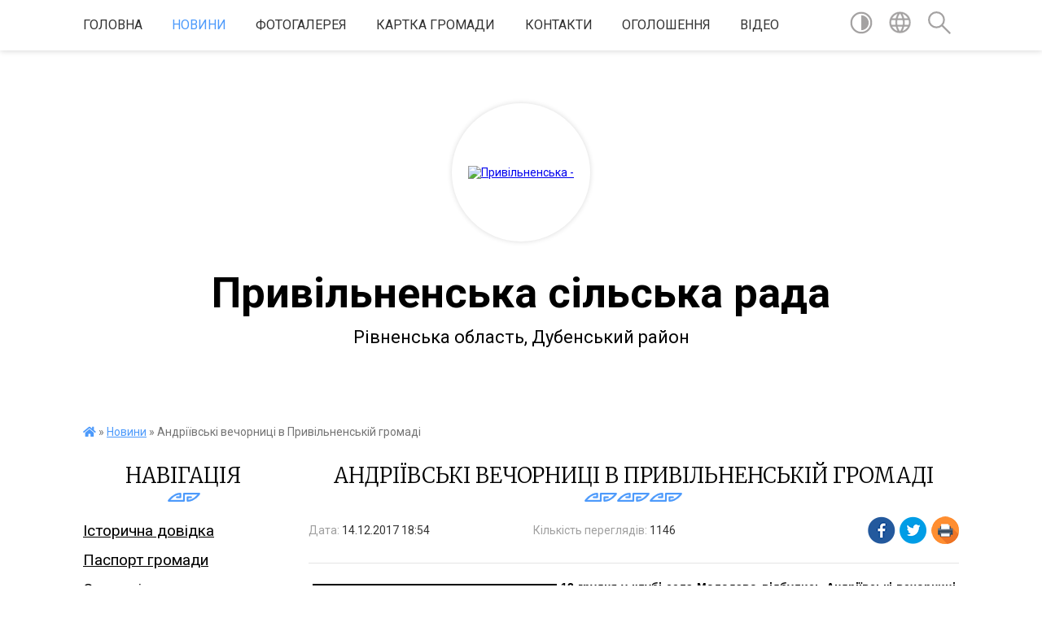

--- FILE ---
content_type: text/html; charset=UTF-8
request_url: https://pryvilnenska-gromada.gov.ua/news/18-54-52-14-12-2017/
body_size: 19967
content:
<!DOCTYPE html>
<html lang="uk">
<head>
	<!--[if IE]><meta http-equiv="X-UA-Compatible" content="IE=edge"><![endif]-->
	<meta charset="utf-8">
	<meta name="viewport" content="width=device-width, initial-scale=1">
	<!--[if IE]><script>
		document.createElement('header');
		document.createElement('nav');
		document.createElement('main');
		document.createElement('section');
		document.createElement('article');
		document.createElement('aside');
		document.createElement('footer');
		document.createElement('figure');
		document.createElement('figcaption');
	</script><![endif]-->
	<title>Андріївські вечорниці в Привільненській громаді | Привільненська сільська рада</title>
	<meta name="description" content="13 грудня у клубі села Молодаво відбулись Андріївські вечорниці, до яких Привільненська громада готувалася гуртом. Активну участь у святі прийняли молодь та учні Молодава, аматори із села Привільне.. . Згідно українських звичаїв, дівчата во">
	<meta name="keywords" content="Андріївські, вечорниці, в, Привільненській, громаді, |, Привільненська, сільська, рада">

	
		<meta property="og:image" content="https://rada.info/upload/users_files/04385327/6504a1b77c2e3a346ac07f435988a64a.jpg">
	<meta property="og:image:width" content="2000">
	<meta property="og:image:height" content="1333">
			<meta property="og:title" content="Андріївські вечорниці в Привільненській громаді">
			<meta property="og:description" content="13 грудня у клубі села Молодаво відбулись Андріївські вечорниці, до яких Привільненська громада готувалася гуртом. Активну участь у святі прийняли молодь та учні Молодава, аматори із села Привільне.">
			<meta property="og:type" content="article">
	<meta property="og:url" content="https://pryvilnenska-gromada.gov.ua/news/18-54-52-14-12-2017/">
		
		<link rel="apple-touch-icon" sizes="57x57" href="https://gromada.org.ua/apple-icon-57x57.png">
	<link rel="apple-touch-icon" sizes="60x60" href="https://gromada.org.ua/apple-icon-60x60.png">
	<link rel="apple-touch-icon" sizes="72x72" href="https://gromada.org.ua/apple-icon-72x72.png">
	<link rel="apple-touch-icon" sizes="76x76" href="https://gromada.org.ua/apple-icon-76x76.png">
	<link rel="apple-touch-icon" sizes="114x114" href="https://gromada.org.ua/apple-icon-114x114.png">
	<link rel="apple-touch-icon" sizes="120x120" href="https://gromada.org.ua/apple-icon-120x120.png">
	<link rel="apple-touch-icon" sizes="144x144" href="https://gromada.org.ua/apple-icon-144x144.png">
	<link rel="apple-touch-icon" sizes="152x152" href="https://gromada.org.ua/apple-icon-152x152.png">
	<link rel="apple-touch-icon" sizes="180x180" href="https://gromada.org.ua/apple-icon-180x180.png">
	<link rel="icon" type="image/png" sizes="192x192"  href="https://gromada.org.ua/android-icon-192x192.png">
	<link rel="icon" type="image/png" sizes="32x32" href="https://gromada.org.ua/favicon-32x32.png">
	<link rel="icon" type="image/png" sizes="96x96" href="https://gromada.org.ua/favicon-96x96.png">
	<link rel="icon" type="image/png" sizes="16x16" href="https://gromada.org.ua/favicon-16x16.png">
	<link rel="manifest" href="https://gromada.org.ua/manifest.json">
	<meta name="msapplication-TileColor" content="#ffffff">
	<meta name="msapplication-TileImage" content="https://gromada.org.ua/ms-icon-144x144.png">
	<meta name="theme-color" content="#ffffff">
	
	
		<meta name="robots" content="">
	
	<link href="https://fonts.googleapis.com/css?family=Merriweather:300|Roboto:400,400i,700,700i&amp;subset=cyrillic-ext" rel="stylesheet">

    <link rel="preload" href="https://cdnjs.cloudflare.com/ajax/libs/font-awesome/5.9.0/css/all.min.css" as="style">
	<link rel="stylesheet" href="https://cdnjs.cloudflare.com/ajax/libs/font-awesome/5.9.0/css/all.min.css" integrity="sha512-q3eWabyZPc1XTCmF+8/LuE1ozpg5xxn7iO89yfSOd5/oKvyqLngoNGsx8jq92Y8eXJ/IRxQbEC+FGSYxtk2oiw==" crossorigin="anonymous" referrerpolicy="no-referrer" />
    
	<link rel="preload" href="//gromada.org.ua/themes/pattern/css/styles_vip.css?v=2.38" as="style">
	<link rel="stylesheet" href="//gromada.org.ua/themes/pattern/css/styles_vip.css?v=2.38">
	<link rel="stylesheet" href="//gromada.org.ua/themes/pattern/css/1693/theme_vip.css?v=1768816132">
	
		<!--[if lt IE 9]>
	<script src="https://oss.maxcdn.com/html5shiv/3.7.2/html5shiv.min.js"></script>
	<script src="https://oss.maxcdn.com/respond/1.4.2/respond.min.js"></script>
	<![endif]-->
	<!--[if gte IE 9]>
	<style type="text/css">
		.gradient { filter: none; }
	</style>
	<![endif]-->

</head>
<body class="">

	<a href="#top_menu" class="skip-link link" aria-label="Перейти до головного меню (Alt+1)" accesskey="1">Перейти до головного меню (Alt+1)</a>
	<a href="#left_menu" class="skip-link link" aria-label="Перейти до бічного меню (Alt+2)" accesskey="2">Перейти до бічного меню (Alt+2)</a>
    <a href="#main_content" class="skip-link link" aria-label="Перейти до головного вмісту (Alt+3)" accesskey="3">Перейти до текстового вмісту (Alt+3)</a>




	
	<section class="top_nav">
		<div class="wrap">
			<div class="row">
				<div class="grid-80">
					<nav class="main_menu" id="top_menu">
						<ul>
														<li class="">
								<a href="https://pryvilnenska-gromada.gov.ua/main/">Головна</a>
																							</li>
														<li class="active has-sub">
								<a href="https://pryvilnenska-gromada.gov.ua/news/">Новини</a>
																<button onclick="return show_next_level(this);" aria-label="Показати підменю"></button>
																								<ul>
																		<li>
										<a href="https://pryvilnenska-gromada.gov.ua/do-uvagi-zhiteliv-gromadi-17-42-54-06-04-2022/">До уваги жителів громади!</a>
																													</li>
																										</ul>
															</li>
														<li class="">
								<a href="https://pryvilnenska-gromada.gov.ua/photo/">Фотогалерея</a>
																							</li>
														<li class="">
								<a href="https://pryvilnenska-gromada.gov.ua/structure/">Картка громади</a>
																							</li>
														<li class="">
								<a href="https://pryvilnenska-gromada.gov.ua/feedback/">Контакти</a>
																							</li>
														<li class=" has-sub">
								<a href="https://pryvilnenska-gromada.gov.ua/more_news/">Оголошення</a>
																<button onclick="return show_next_level(this);" aria-label="Показати підменю"></button>
																								<ul>
																		<li>
										<a href="https://pryvilnenska-gromada.gov.ua/do-uvagi-zhiteliv-gromadi-17-37-54-06-04-2022/">До уваги жителів громади!</a>
																													</li>
																		<li>
										<a href="https://pryvilnenska-gromada.gov.ua/yak-uniknuti-nevidpovidnosti-u-narahuvannyah-za-poslugi-z-gazopostachannya-17-20-22-02-06-2022/">ЯК УНИКНУТИ НЕВІДПОВІДНОСТІ У НАРАХУВАННЯХ ЗА ПОСЛУГИ З ГАЗОПОСТАЧАННЯ?</a>
																													</li>
																										</ul>
															</li>
														<li class="">
								<a href="https://pryvilnenska-gromada.gov.ua/video-13-57-44-07-02-2018/">Відео</a>
																							</li>
													</ul>
					</nav>
					&nbsp;
					<button class="menu-button" id="open-button"><i class="fas fa-bars"></i> Меню сайту</button>
				</div>
				<div class="grid-20">
					<nav class="special_menu">
						<ul>
															<li class="alt_link"><a href="#" title="Версія для людей з вадами зору" onclick="return set_special('ee71d7c198c29660acfaafae78356ab44472b6e5');"><img class="svg ico" src="//gromada.org.ua/themes/pattern/img/ico/contrast_ico.svg"></a></li>
								<li class="translate_link"><a href="#" class="show_translate" title="Відкрити перекладач"><img class="svg ico" src="//gromada.org.ua/themes/pattern/img/ico/world_ico.svg"></a></li>
								<li><a href="#" class="show_search" title="Показати поле для пошуку"><img class="svg ico" src="//gromada.org.ua/themes/pattern/img/ico/search_ico.svg"></a></li>
													</ul>
					</nav>
					<form action="https://pryvilnenska-gromada.gov.ua/search/" class="search_form">
						<input type="text" name="q" value="" placeholder="Пошук..." aria-label="Введіть пошукову фразу" required>
						<button type="submit" name="search" value="y" aria-label="Здійснити пошук"><i class="fa fa-search"></i></button>
					</form>
					<div class="translate_block">
						<div id="google_translate_element"></div>
					</div>
				</div>
				<div class="clearfix"></div>
			</div>
		</div>
	</section>

	<header>
		<div class="wrap">
			<div class="logo">
				<a href="https://pryvilnenska-gromada.gov.ua/" id="logo" class="form_2">
					<img src="https://rada.info/upload/users_files/04385327/gerb/Знак-основний.png" alt="Привільненська - ">
				</a>
			</div>
			<div class="title">
				<div class="slogan_1">Привільненська сільська рада</div><br>
				<div class="slogan_2">Рівненська область, Дубенський район</div>
			</div>
		</div>
	</header>

	<div class="wrap">
				
		<section class="bread_crumbs">
		<div xmlns:v="http://rdf.data-vocabulary.org/#"><a href="https://pryvilnenska-gromada.gov.ua/" title="Головна сторінка"><i class="fas fa-home"></i></a> &raquo; <a href="https://pryvilnenska-gromada.gov.ua/news/" aria-current="page">Новини</a>  &raquo; <span>Андріївські вечорниці в Привільненській громаді</span></div>
	</section>
	
	<section class="center_block">
		<div class="row">
			<div class="grid-25 fr">
				<aside>
				
									
					<div class="sidebar_title" id="left_menu">Навігація</div>
					
					<nav class="sidebar_menu">
						<ul>
														<li class="">
								<a href="https://pryvilnenska-gromada.gov.ua/istorichna-dovidka-13-08-27-06-02-2017/">Історична довідка</a>
																							</li>
														<li class="">
								<a href="https://pryvilnenska-gromada.gov.ua/pasport-gromadi-13-09-06-06-02-2017/">Паспорт громади</a>
																							</li>
														<li class="">
								<a href="https://pryvilnenska-gromada.gov.ua/simvolika-gromadi-17-11-56-24-04-2025/">Символіка громади</a>
																							</li>
														<li class="">
								<a href="https://pryvilnenska-gromada.gov.ua/golova-gromadi-13-10-45-06-02-2017/">Голова громади</a>
																							</li>
														<li class="">
								<a href="https://pryvilnenska-gromada.gov.ua/deputati-privilnenskoi-silskoi-radi-17-39-10-24-04-2025/">Депутати Привільненської сільської ради</a>
																							</li>
														<li class="">
								<a href="https://pryvilnenska-gromada.gov.ua/vikonavchij-komitet-13-07-52-06-02-2017/">Виконавчий комітет</a>
																							</li>
														<li class="">
								<a href="https://pryvilnenska-gromada.gov.ua/aparat-upravlinnya-silskoï-radi-13-06-39-06-02-2017/">Графіки особистого прийому громадян</a>
																							</li>
														<li class=" has-sub">
								<a href="https://pryvilnenska-gromada.gov.ua/docs/">Стратегія розвитку Привільненської ОТГ</a>
																<button onclick="return show_next_level(this);" aria-label="Показати підменю"></button>
																								<ul>
																		<li class="">
										<a href="https://pryvilnenska-gromada.gov.ua/strategiya-rozvitku-privilnenskoi-otg-12-39-24-01-06-2017/">Стратегія розвитку Привільненської ОТГ</a>
																													</li>
																		<li class="">
										<a href="https://pryvilnenska-gromada.gov.ua/programa-socialnoekonomichnogo-rozvitku-14-43-57-01-06-2017/">Програма соціально-економічного розвитку</a>
																													</li>
																										</ul>
															</li>
														<li class="">
								<a href="https://pryvilnenska-gromada.gov.ua/interreg-next-12-45-26-29-10-2024/">INTERREG NEXT</a>
																							</li>
														<li class="">
								<a href="https://pryvilnenska-gromada.gov.ua/investicijnoprivablivi-obekti-otg-14-21-28-31-01-2020/">Інвестиційно-привабливі об'єкти ОТГ</a>
																							</li>
														<li class=" has-sub">
								<a href="https://pryvilnenska-gromada.gov.ua/gromadskij-bjudzhetbjudzhet-uchasti-1536222189/">Громадський бюджет/бюджет участі</a>
																<button onclick="return show_next_level(this);" aria-label="Показати підменю"></button>
																								<ul>
																		<li class="">
										<a href="https://pryvilnenska-gromada.gov.ua/golosuvannya-1539335079/">ГРОМАДСЬКЕ ГОЛОСУВАННЯ</a>
																													</li>
																		<li class=" has-sub">
										<a href="https://pryvilnenska-gromada.gov.ua/polozhennya-pro-gromadskij-bjudzhetbjudzhet-uchasti-1536222360/">Положення про громадський бюджет/бюджет участі</a>
																				<button onclick="return show_next_level(this);" aria-label="Показати підменю"></button>
																														<ul>
																						<li><a href="https://pryvilnenska-gromada.gov.ua/zayavka-na-uchast-u-konkursi-proektiv-bjudzhetu-uchasti-privilnenskoi-otg-1537454495/">Заявка на участь у конкурсі проектів Бюджету участі Привільненської ОТГ</a></li>
																																</ul>
																			</li>
																		<li class="">
										<a href="https://pryvilnenska-gromada.gov.ua/zayavka-na-uchast-u-konkursi-proektiv-bjudzhetu-uchasti-privilnenskoi-otg-1537454567/">ЗАЯВКА  на участь у конкурсі проектів Бюджету участі Привільненської ОТГ</a>
																													</li>
																										</ul>
															</li>
														<li class="">
								<a href="https://pryvilnenska-gromada.gov.ua/struktura-aparatu-ta-ii-vikonavchih-organiv-12-51-49-25-04-2025/">Структура апарату та її виконавчих органів</a>
																							</li>
														<li class=" has-sub">
								<a href="https://pryvilnenska-gromada.gov.ua/rozvitok-gromadi-17-24-41-07-09-2017/">Розвиток громади</a>
																<button onclick="return show_next_level(this);" aria-label="Показати підменю"></button>
																								<ul>
																		<li class=" has-sub">
										<a href="https://pryvilnenska-gromada.gov.ua/mizhnarodne-spivrobitnictvo-12-16-41-20-09-2017/">Міжнародне співробітництво</a>
																				<button onclick="return show_next_level(this);" aria-label="Показати підменю"></button>
																														<ul>
																						<li><a href="https://pryvilnenska-gromada.gov.ua/delegaciya-privilnenskoi-otg-uchasnik-festivalju-yabka-i-grushki-gmini-racehovice-12-23-17-20-09-2017/">Делегація Привільненської ОТГ - учасник фестивалю "Ябка і грушки" гміни Рацеховіце</a></li>
																																</ul>
																			</li>
																		<li class=" has-sub">
										<a href="https://pryvilnenska-gromada.gov.ua/subvenciya-z-derzhavnogo-bjudzhetu-miscevim-bjudzhetam-na-formuvannya-infrastrukturi-ob’ednanih-teritorialnih-gromad-17-26-17-07-09-2017/">Субвенція з  державного бюджету місцевим бюджетам  на формування інфраструктури об’єднаних  територіальних громад</a>
																				<button onclick="return show_next_level(this);" aria-label="Показати підменю"></button>
																														<ul>
																						<li><a href="https://pryvilnenska-gromada.gov.ua/proekt-rekonstrukciya-kotelni-dnz-bdzhilka-z-dobudovoju-palivnogo-skladu-v-sprivilne-po-vulshkilna2-dubenskogo-rajonu-rivnenskoi-oblasti-12-24-11-23-1/">Проект "Реконструкція котельні ДНЗ "Бджілка" з добудовою паливного складу в с.Привільне по вул.Шкільна,2 Дубенського району Рівненської області"</a></li>
																						<li><a href="https://pryvilnenska-gromada.gov.ua/rishennya-pro-zatverdzhennya-pereliku-proektiv-scho-realizovuvatimutsya-za-koshti-derzhavnoi-subvencii-na-rozvitok-infrastrukturi-v-2017-roci-11-54-53/">Рішення про затвердження переліку проектів, що реалізовуватимуться за кошти державної субвенції на розвиток інфраструктури в 2017 році</a></li>
																						<li><a href="https://pryvilnenska-gromada.gov.ua/u-2017-roci-za-koshti-subvencii-z-derzhavnogo-bjudzhetu-realizovuvatimutsya-3-proekti-privilnenskoi-otg-17-34-36-07-09-2017/">У 2017 році за кошти субвенції з державного бюджету реалізовуватимуться 3 проекти Привільненської ОТГ</a></li>
																						<li><a href="https://pryvilnenska-gromada.gov.ua/na-teritorii-privilnenskoi-gromadi-realizuetsya-proekt-za-rahunok-koshtiv-subvencii-z-derzhavnogo-bjudzhetu-miscevim-bjudzhetam-na-formuvannya-infrast/">На території Привільненської громади реалізується проект за рахунок коштів субвенції з державного бюджету місцевим бюджетам на формування інфраструктури ОТГ</a></li>
																																</ul>
																			</li>
																		<li class=" has-sub">
										<a href="https://pryvilnenska-gromada.gov.ua/oblasnij-konkurs-proektiv-rozvitku-teritorialnih-gromad-17-27-31-07-09-2017/">Обласний конкурс проектів розвитку територіальних громад</a>
																				<button onclick="return show_next_level(this);" aria-label="Показати підменю"></button>
																														<ul>
																						<li><a href="https://pryvilnenska-gromada.gov.ua/proekt-zdorova-ukraina-vlashtuvannya-majdanchikiv-z-vulichnimi-trenazherami-17-38-25-07-09-2017/">Проект «Здорова Україна» - влаштування майданчиків з вуличними тренажерами</a></li>
																																</ul>
																			</li>
																		<li class=" has-sub">
										<a href="https://pryvilnenska-gromada.gov.ua/korpus-miru-ssha-v-ukraini-17-27-49-07-09-2017/">Корпус Миру США в Україні</a>
																				<button onclick="return show_next_level(this);" aria-label="Показати підменю"></button>
																														<ul>
																						<li><a href="https://pryvilnenska-gromada.gov.ua/uchni-privilnenskoi-otg-vchilis-buti-komandoju-12-08-19-20-09-2017/">Учні Привільненської ОТГ вчились бути командою</a></li>
																						<li><a href="https://pryvilnenska-gromada.gov.ua/proekt-visoki-prigodi-17-42-50-07-09-2017/">Проект "Високі пригоди"</a></li>
																						<li><a href="https://pryvilnenska-gromada.gov.ua/realizaciya-proektu-visoki-prigodi-korpusu-miru-ssha-v-ukraini-v-privilnenskij-otg-17-45-36-07-09-2017/">Реалізація проекту "Високі пригоди" Корпусу Миру США в Україні в Привільненській ОТГ</a></li>
																																</ul>
																			</li>
																		<li class=" has-sub">
										<a href="https://pryvilnenska-gromada.gov.ua/proekt-esproon-miscevij-rozvitok-orientovanij-na-gromadu-17-28-16-07-09-2017/">Проект ЄС/ПРООН "Місцевий розвиток. орієнтований на громаду"</a>
																				<button onclick="return show_next_level(this);" aria-label="Показати підменю"></button>
																														<ul>
																						<li><a href="https://pryvilnenska-gromada.gov.ua/onovlenij-fap-na-dubrivci-17-49-27-07-09-2017/">Оновлений ФАП на Дубрівці</a></li>
																						<li><a href="https://pryvilnenska-gromada.gov.ua/vidkrittya-onovlenogo-fapu-v-sdubrivka-17-51-47-07-09-2017/">Відкриття оновленого ФАПу в с.Дубрівка</a></li>
																																</ul>
																			</li>
																										</ul>
															</li>
														<li class=" has-sub">
								<a href="https://pryvilnenska-gromada.gov.ua/dostup-do-publichnoi-informacii-15-23-17-05-07-2017/">Доступ до публічної інформації</a>
																<button onclick="return show_next_level(this);" aria-label="Показати підменю"></button>
																								<ul>
																		<li class="">
										<a href="https://pryvilnenska-gromada.gov.ua/normativni-dokumenti-17-07-08-24-04-2025/">Нормативні документи</a>
																													</li>
																		<li class=" has-sub">
										<a href="https://pryvilnenska-gromada.gov.ua/pravova-baza-diyalnosti-gromadi-17-11-46-23-01-2018/">Правова база діяльності громади</a>
																				<button onclick="return show_next_level(this);" aria-label="Показати підменю"></button>
																														<ul>
																						<li><a href="https://pryvilnenska-gromada.gov.ua/pro-dostup-do-publichnoi-informacii-17-12-56-23-01-2018/">Про доступ до публічної інформації</a></li>
																						<li><a href="https://pryvilnenska-gromada.gov.ua/pro-zatverdzhennya-zagalnih-pravil-etichnoi-povedinki-derzhavnih-sluzhbovciv-ta-posadovih-osib-miscevogo-samovryaduvannya-17-13-19-23-01-2018/">Про затвердження Загальних правил етичної поведінки державних службовців та посадових осіб місцевого самоврядування</a></li>
																						<li><a href="https://pryvilnenska-gromada.gov.ua/pro-misceve-samovryaduvannya-v-ukraini-17-13-44-23-01-2018/">Про місцеве самоврядування в Україні</a></li>
																						<li><a href="https://pryvilnenska-gromada.gov.ua/pro-sluzhbu-v-organah-miscevogo-samovryaduvannya-17-14-05-23-01-2018/">Про службу в органах місцевого самоврядування</a></li>
																						<li><a href="https://pryvilnenska-gromada.gov.ua/konstituciya-ukraini-17-15-52-23-01-2018/">Конституція України</a></li>
																						<li><a href="https://pryvilnenska-gromada.gov.ua/pro-status-deputativ-miscevih-rad-17-16-13-23-01-2018/">Про статус депутатів місцевих рад</a></li>
																						<li><a href="https://pryvilnenska-gromada.gov.ua/pro-dobrovilne-ob’ednannya-teritorialnih-gromad-17-16-34-23-01-2018/">Про добровільне об’єднання територіальних громад</a></li>
																						<li><a href="https://pryvilnenska-gromada.gov.ua/pro-ochischennya-vladi-17-16-56-23-01-2018/">Про очищення влади</a></li>
																						<li><a href="https://pryvilnenska-gromada.gov.ua/pro-stimuljuvannya-rozvitku-regioniv-17-17-54-23-01-2018/">Про стимулювання розвитку регіонів</a></li>
																						<li><a href="https://pryvilnenska-gromada.gov.ua/pro-zahist-personalnih-danih-17-18-16-23-01-2018/">Про захист персональних даних</a></li>
																						<li><a href="https://pryvilnenska-gromada.gov.ua/pro-zvernennya-gromadyan-17-19-35-23-01-2018/">Про звернення громадян</a></li>
																						<li><a href="https://pryvilnenska-gromada.gov.ua/pro-organi-samoorganizacii-naselennya-17-20-24-23-01-2018/">Про органи самоорганізації населення</a></li>
																																</ul>
																			</li>
																		<li class=" has-sub">
										<a href="https://pryvilnenska-gromada.gov.ua/dostup-do-publichnoi-informacii-17-28-36-23-01-2018/">ПРОЦЕДУРА ПОДАННЯ ЗАПИТУ НА ІНФОРМАЦІЮ ТА ЇЇ ОТРИМАННЯ</a>
																				<button onclick="return show_next_level(this);" aria-label="Показати підменю"></button>
																														<ul>
																						<li><a href="https://pryvilnenska-gromada.gov.ua/poryadok-skladannya-podannya-zapitiv-na-informaciju-17-33-14-23-01-2018/">ПОРЯДОК СКЛАДАННЯ, ПОДАННЯ ЗАПИТІВ НА ІНФОРМАЦІЮ</a></li>
																						<li><a href="https://pryvilnenska-gromada.gov.ua/forma-dlya-podannya-informacijnogo-zapitu-v-pismovomu-vidi-17-35-49-23-01-2018/">ФОРМА ДЛЯ ПОДАННЯ ІНФОРМАЦІЙНОГО ЗАПИТУ В ПИСЬМОВОМУ ВИДІ</a></li>
																																</ul>
																			</li>
																		<li class="">
										<a href="https://pryvilnenska-gromada.gov.ua/protokol-gromadskih-sluhan-po-proektu-generalnogo-planu-sela-pantaliya-dubenskogo-rajonu-rivnenskoi-oblasti-08-57-10-15-08-2017/">ПРОТОКОЛ громадських слухань по проекту «Генерального плану села Панталія Дубенського району Рівненської області»</a>
																													</li>
																		<li class=" has-sub">
										<a href="https://pryvilnenska-gromada.gov.ua/rishennya-podatki-ta-zbori-1544446890/">Рішення податки та збори</a>
																				<button onclick="return show_next_level(this);" aria-label="Показати підменю"></button>
																														<ul>
																						<li><a href="https://pryvilnenska-gromada.gov.ua/pro-vstanovlennya-stavki-akciznogo-podatku-z-realizacii-sub’ektami-gospodarjuvannya-rozdribnoi-torgivli-pidakciznih-tovariv-na-teritorii-privilnenskoi/">Про встановлення ставки акцизного податку з реалізації суб’єктами господарювання роздрібної торгівлі підакцизних товарів на території Привільненської сільської ради</a></li>
																						<li><a href="https://pryvilnenska-gromada.gov.ua/pro -miscevi -podatki -i -zbori-podatok -na -neruhome -majno-vidminne -vid -zemelnoi -dilyanki-1544447355/">Про  місцеві  податки  і  збори (податок  на  нерухоме  майно, відмінне  від  земельної  ділянки)</a></li>
																						<li><a href="https://pryvilnenska-gromada.gov.ua/p-o-l-o-zh-e-n-n-ya-pro-podatok-na-neruhome-majno-vidminne-vid-zemelnoi-dilyanki-na-teritorii-privilnenskoi-silskoi-radi-1544447614/">П О Л О Ж Е Н Н Я  про податок на нерухоме майно, відмінне від земельної ділянки, на території Привільненської сільської ради</a></li>
																						<li><a href="https://pryvilnenska-gromada.gov.ua/stavki-podatku-na-neruhome-majno-vidminne-vid-zemelnoi-dilyanki1-1544447745/">СТАВКИ податку на нерухоме майно, відмінне від земельної ділянки1</a></li>
																						<li><a href="https://pryvilnenska-gromada.gov.ua/pro-miscevi -podatki- i -zbori-plata -za-zemlju-1544447888/">Про місцеві  податки   і  збори (плата  за землю)</a></li>
																						<li><a href="https://pryvilnenska-gromada.gov.ua/pro-vstanovlennya-stavki-transportnogo-podatku-na-teritorii -privilnenskoi-silskoi- radi-1544447986/">Про встановлення ставки транспортного податку на території  Привільненської сільської  ради</a></li>
																						<li><a href="https://pryvilnenska-gromada.gov.ua/pro-spravlyannya-turistichnogo-zboru-na-teritorii-privilnenskoi-silskoi-radi-1544448063/">Про справляння туристичного збору  на території Привільненської сільської ради</a></li>
																						<li><a href="https://pryvilnenska-gromada.gov.ua/podatki-na-2020-rik-1562682490/">Податки на 2020 рік</a></li>
																																</ul>
																			</li>
																		<li class="">
										<a href="https://pryvilnenska-gromada.gov.ua/pro-zatverdzhennya -detalnogo-planu-teritorij- obmezhenogo-vulicyami-lukrainki-centralna-1544448117/">Про затвердження  детального плану територій   обмеженого вулицями: Л.Українки, Центральна</a>
																													</li>
																		<li class="">
										<a href="https://pryvilnenska-gromada.gov.ua/pro-nadannya-dozvolu-na-vigotovlennya-generalnogo-planu-ta-planu-zonuvannya-teritorii-sprivilne-1544448175/">Про надання дозволу на виготовлення  генерального плану та плану зонування  території с.Привільне</a>
																													</li>
																		<li class="">
										<a href="https://pryvilnenska-gromada.gov.ua/pro-nadannya-dozvolu-na-rozroblennya-detalnogo-planu-teritorij-obmezhenogo- vulicyami-grushevskogo-centralna-1544448244/">Про надання дозволу на розроблення  детального плану територій обмеженого   вулицями: Грушевського, Центральна</a>
																													</li>
																		<li class=" has-sub">
										<a href="https://pryvilnenska-gromada.gov.ua/proekti-rishen-privilnenskoi-silskoi-radi-1542728300/">Проекти рішень Привільненської сільської ради</a>
																				<button onclick="return show_next_level(this);" aria-label="Показати підменю"></button>
																														<ul>
																						<li><a href="https://pryvilnenska-gromada.gov.ua/pro-nadannya-zgodi-na-dobrovilne-priednannya-teritorialnoi-gromadi-do-ob’ednanoi-teritorialnoi-gromadi-1542728424/">Про надання згоди на добровільне приєднання  територіальної громади до об’єднаної територіальної  громади.</a></li>
																																</ul>
																			</li>
																		<li class=" has-sub">
										<a href="https://pryvilnenska-gromada.gov.ua/rozporyadzhennya-silskogo-golovi-1542728493/">Розпорядження сільського голови</a>
																				<button onclick="return show_next_level(this);" aria-label="Показати підменю"></button>
																														<ul>
																						<li><a href="https://pryvilnenska-gromada.gov.ua/pro-sklikannya-chergovoi-sesii-silskoi-radi-vosmogo-sklikannya-1542728556/">Про скликання чергової сесії сільської ради восьмого скликання</a></li>
																																</ul>
																			</li>
																		<li class=" has-sub">
										<a href="https://pryvilnenska-gromada.gov.ua/strategichna-ekologichna-ocinka-1562682627/">Стратегічна екологічна оцінка</a>
																				<button onclick="return show_next_level(this);" aria-label="Показати підменю"></button>
																														<ul>
																						<li><a href="https://pryvilnenska-gromada.gov.ua/rozglyad-zvitu-pro-seo-sprivilne-1562682766/">Розгляд звіту про СЕО с.Привільне</a></li>
																						<li><a href="https://pryvilnenska-gromada.gov.ua/zvit-pro-seo-sprivilne-1562683131/">Звіт про СЕО с.Привільне</a></li>
																						<li><a href="https://pryvilnenska-gromada.gov.ua/zvit-pro-seo-sprivilne-1562683168/">СЕО с.Панталія</a></li>
																						<li><a href="https://pryvilnenska-gromada.gov.ua/zayava-pro-viznachennya-obsyagu-strategichnoi-ekologichnoi-ocinki-generalnogo-planu-s-pantaliya-dubenskogo-rajonu-rivnenskoi-oblasti-1562683417/">ЗАЯВА про визначення обсягу стратегічної екологічної оцінки генерального плану с. Панталія Дубенського району Рівненської області</a></li>
																						<li><a href="https://pryvilnenska-gromada.gov.ua/zayava-pro-viznachennya-obsyagu-strategichnoi-ekologichnoi-ocinki-generalnogo-planu-s-pantaliya-dubenskogo-rajonu-rivnenskoi-oblasti-1562683589/">ЗАЯВА про визначення обсягу стратегічної екологічної оцінки генерального плану  с. Панталія Дубенського району Рівненської області</a></li>
																																</ul>
																			</li>
																										</ul>
															</li>
														<li class="">
								<a href="https://pryvilnenska-gromada.gov.ua/publichni-zakupivli-15-26-29-02-02-2021/">Публічні закупівлі</a>
																							</li>
														<li class=" has-sub">
								<a href="https://pryvilnenska-gromada.gov.ua/sesii-15-31-12-13-05-2025/">Документи</a>
																<button onclick="return show_next_level(this);" aria-label="Показати підменю"></button>
																								<ul>
																		<li class="">
										<a href="https://pryvilnenska-gromada.gov.ua/proekti-poryadku-dennogo-zasidan-sesij-15-18-54-14-04-2025/">Проєкти порядку денного засідань сесій</a>
																													</li>
																		<li class="">
										<a href="https://pryvilnenska-gromada.gov.ua/proekti-rishen-sesii-privilnenskoi-silskoi-radi-15-07-49-30-11-2020/">Проекти рішень сесії Привільненської сільської ради</a>
																													</li>
																		<li class="">
										<a href="https://pryvilnenska-gromada.gov.ua/rishennya-sesij-radi-15-36-25-02-04-2021/">Рішення сесій ради</a>
																													</li>
																		<li class="">
										<a href="https://pryvilnenska-gromada.gov.ua/protokoli-zasidannya-sesii-15-30-09-13-05-2025/">Протоколи засідання сесії</a>
																													</li>
																		<li class="">
										<a href="https://pryvilnenska-gromada.gov.ua/uzagalneni-rezultati-poimennih-golosuvan-14-29-31-03-03-2025/">Узагальнені результати поіменних голосувань</a>
																													</li>
																		<li class="">
										<a href="https://pryvilnenska-gromada.gov.ua/protokoli-zasidan-postijnih-komisij-16-53-27-24-04-2025/">Протоколи засідань постійних комісій</a>
																													</li>
																		<li class="">
										<a href="https://pryvilnenska-gromada.gov.ua/proekt-poryadku-dennogo-zasidan-vikonavchogo-komitetu-15-42-37-13-05-2025/">Проєкт порядку денного засідань виконавчого комітету</a>
																													</li>
																		<li class="">
										<a href="https://pryvilnenska-gromada.gov.ua/proekt-poryadku-dennogo-zasidan-vikonavchogo-komitetu-09-19-06-13-05-2025/">Проєкт рішень засідань виконавчого комітету</a>
																													</li>
																		<li class="">
										<a href="https://pryvilnenska-gromada.gov.ua/rishennya-vikonavchogo-komitetu-17-26-40-17-03-2023/">Рішення виконавчого комітету</a>
																													</li>
																		<li class=" has-sub">
										<a href="https://pryvilnenska-gromada.gov.ua/proekti-rishen-po-miscevih-podatkah-na-2020-rik-1558098985/">Проекти рішень по місцевих податках на 2020 рік</a>
																				<button onclick="return show_next_level(this);" aria-label="Показати підменю"></button>
																														<ul>
																						<li><a href="https://pryvilnenska-gromada.gov.ua/pro-vstanovlennya-stavki-akciznogo-podatku-z-realizacii-sub’ektami-gospodarjuvannya-rozdribnoi-torgivli-pidakciznih-tovariv-na-teritorii-privilnenskoi/">Про встановлення ставки акцизного податку з реалізації суб’єктами господарювання роздрібної торгівлі підакцизних товарів на території Привільненської сільської ради</a></li>
																						<li><a href="https://pryvilnenska-gromada.gov.ua/pro-miscevi -podatki- i -zbori-plata -za-zemlju-1558099304/">Про місцеві  податки   і  збори (плата  за землю)</a></li>
																						<li><a href="https://pryvilnenska-gromada.gov.ua/pro-vstanovlennya-stavok-edinogo-podatku-na-teritorii-privilnenskoi-silskoi-radi-na-2020-rik-1558099635/">Про встановлення ставок єдиного податку на території Привільненської сільської ради на 2020 рік</a></li>
																						<li><a href="https://pryvilnenska-gromada.gov.ua/pro -miscevi -podatki -i -zbori-podatok -na -neruhome -majno-vidminne -vid -zemelnoi -dilyanki-na-2020-rik-1558099721/">Про  місцеві  податки  і  збори (податок  на  нерухоме  майно, відмінне  від  земельної  ділянки) на 2020 рік</a></li>
																						<li><a href="https://pryvilnenska-gromada.gov.ua/pro-vstanovlennya-stavki-transportnogo-podatku-na-teritorii -privilnenskoi-silskoi- radi-1558099794/">Про встановлення ставки транспортного податку на території  Привільненської сільської  ради</a></li>
																																</ul>
																			</li>
																		<li class=" has-sub">
										<a href="https://pryvilnenska-gromada.gov.ua/rishennya-1555944849/">РІШЕНННЯ</a>
																				<button onclick="return show_next_level(this);" aria-label="Показати підменю"></button>
																														<ul>
																						<li><a href="https://pryvilnenska-gromada.gov.ua/pro-vidvedennya-misc-dlya-rozmischennya-materialiv-peredvibornoi-agitacii-pid-chas-pidgotovki-do-miscevih-viboriv-25-zhovtnya-2020roku-16-57-36-08-09-/">Про відведення місць для розміщення матеріалів  передвиборної агітації під час підготовки  до місцевих виборів 25 жовтня 2020року</a></li>
																						<li><a href="https://pryvilnenska-gromada.gov.ua/pro-zatverdzhennya-tarifu-na-zbirannya-ta-vivezennya-tverdih-pobutovih-vidhodiv-tpv-kp-gospodar-1555944944/">Про затвердження тарифу на збирання та вивезення твердих побутових відходів (ТПВ) КП «Господар»</a></li>
																																</ul>
																			</li>
																										</ul>
															</li>
														<li class=" has-sub">
								<a href="https://pryvilnenska-gromada.gov.ua/zvit-silskogo-golovi-14-07-48-03-03-2025/">Звітність</a>
																<button onclick="return show_next_level(this);" aria-label="Показати підменю"></button>
																								<ul>
																		<li class="">
										<a href="https://pryvilnenska-gromada.gov.ua/zvit-silskogo-golovi-11-53-14-18-03-2025/">Звітування сільського голови</a>
																													</li>
																		<li class="">
										<a href="https://pryvilnenska-gromada.gov.ua/zvituvannya-zastupnika-silskogo-golovi-z-pitan-diyalnosti-vikonavchih-organiv-radi-11-11-26-24-03-2025/">Звітування заступника сільського голови з питань діяльності виконавчих органів ради</a>
																													</li>
																		<li class="">
										<a href="https://pryvilnenska-gromada.gov.ua/zvituvannya-starost-11-58-54-18-03-2025/">Звітування старост</a>
																													</li>
																		<li class="">
										<a href="https://pryvilnenska-gromada.gov.ua/zvituvannya-vikonavchih-organiv-11-55-25-18-03-2025/">Звітування виконавчих органів</a>
																													</li>
																		<li class="">
										<a href="https://pryvilnenska-gromada.gov.ua/zvituvannya-deputativ-11-56-43-18-03-2025/">Звітування депутатів</a>
																													</li>
																		<li class="">
										<a href="https://pryvilnenska-gromada.gov.ua/zvitnist-komunalnoi-ustanovi-12-02-54-18-03-2025/">Звітність комунальної установи</a>
																													</li>
																		<li class="">
										<a href="https://pryvilnenska-gromada.gov.ua/zvit-postijnih-komisij-16-47-05-14-04-2025/">Звіт постійних комісій</a>
																													</li>
																										</ul>
															</li>
														<li class="">
								<a href="https://pryvilnenska-gromada.gov.ua/bezbarernist-11-39-02-08-10-2025/">БЕЗБАР'ЄРНІСТЬ</a>
																							</li>
														<li class="">
								<a href="https://pryvilnenska-gromada.gov.ua/informacijnij-bjuleten-gromadi-1530619593/">Привільненський вісник (інформаційний бюлетень громади)</a>
																							</li>
														<li class=" has-sub">
								<a href="https://pryvilnenska-gromada.gov.ua/cnap-10-55-45-31-01-2020/">ЦНАП</a>
																<button onclick="return show_next_level(this);" aria-label="Показати підменю"></button>
																								<ul>
																		<li class="">
										<a href="https://pryvilnenska-gromada.gov.ua/perelik-administrativnih-poslug-15-55-29-12-01-2026/">ПЕРЕЛІК АДМІНІСТРАТИВНИХ ПОСЛУГ</a>
																													</li>
																		<li class="">
										<a href="https://pryvilnenska-gromada.gov.ua/pro-stvorennya-viddiu-centr-nadannya-administrativnih-poslug-pri-vikonavchomu-komiteti-privilnenskoi-silskoi-radi-10-58-46-31-01-2020/">Про створення віддіу «Центр надання адміністративних послуг» при виконавчому комітеті Привільненської сільської ради</a>
																													</li>
																		<li class="">
										<a href="https://pryvilnenska-gromada.gov.ua/pro-utvorennya-robochoi-grupi-ta-zatverdzhennya-planu-zahodiv-zi-stvorennya-viddilu-centr-nadannya-administrativnih-poslug-10-59-53-31-01-2020/">Про утворення робочої групи та затвердження Плану заходів зі створення відділу «Центр надання адміністративних послуг»</a>
																													</li>
																		<li class="">
										<a href="https://pryvilnenska-gromada.gov.ua/zatverdzhennya-koncepcii-rozvitku-sistemi-nadannya-administrativnih-poslug-v-privilnenskij-silskij-radi-na-20192022-roki-11-01-15-31-01-2020/">Затвердження Концепції розвитку системи надання адміністративних послуг в Привільненській сільській  раді на 2019-2022 роки</a>
																													</li>
																		<li class="">
										<a href="https://pryvilnenska-gromada.gov.ua/pro-zatverdzhennya-reglamentu-roboti-viddilu-centr-nadannya-administrativnih-poslug-pri-vikonavchomu-komiteti-privilnenskoi-silskoi-radi-11-02-02-31-0/">Про затвердження Регламенту роботи  Відділу «Центр надання адміністративних  послуг» при виконавчому комітеті Привільненської сільської ради</a>
																													</li>
																		<li class="">
										<a href="https://pryvilnenska-gromada.gov.ua/pro-zatverdzhennya-grafiku-roboti-viddilu-centr-nadannya-administrativnih-poslug-ta-viddalenih-robochih-misc-privilnenskoi-silskoi-radi-11-02-51-31-01/">Про затвердження графіку роботи відділу «Центр надання адміністративних послуг» та віддалених робочих місць Привільненської сільської  ради</a>
																													</li>
																		<li class="">
										<a href="https://pryvilnenska-gromada.gov.ua/plan-zahodiv-11-05-25-31-01-2020/">ПЛАН ЗАХОДІВ</a>
																													</li>
																										</ul>
															</li>
														<li class=" has-sub">
								<a href="https://pryvilnenska-gromada.gov.ua/bjudzhet-10-27-09-22-01-2020/">БЮДЖЕТ</a>
																<button onclick="return show_next_level(this);" aria-label="Показати підменю"></button>
																								<ul>
																		<li class=" has-sub">
										<a href="https://pryvilnenska-gromada.gov.ua/pasporti-bjudzhetnoi-programi-miscevogo-bjudzhetu-na-2017-rik-17-06-48-25-07-2017/">Паспорти бюджетної програми місцевого бюджету на 2017  рік</a>
																				<button onclick="return show_next_level(this);" aria-label="Показати підменю"></button>
																														<ul>
																						<li><a href="https://pryvilnenska-gromada.gov.ua/pasport-0110170-organizacijne-informacijnoanalitichne-ta-materialnotehnichne-zabezpechennya-diyalnosti-oblasnoi-radi-rajonnoi-radi-rajonnoi-u-misti-ra/">Паспорт 0110170 Організаційне, інформаційно-аналітичне та матеріально-технічне забезпечення діяльності обласної ради, районної ради, районної у місті ради (у разі її створення), міської, селіщної, сільської рад та їх виконавчих комітетів</a></li>
																						<li><a href="https://pryvilnenska-gromada.gov.ua/pasport-0111010-17-11-16-25-07-2017/">ПАСПОРТ 0111010 Дошкільна освіта</a></li>
																						<li><a href="https://pryvilnenska-gromada.gov.ua/0111020-nadannya-zagalnoi-serednoi-osviti-zagalnoosvitnimi-navchalnimi-zakladami-v-tch-shkolojudityachim-sadkom-internatom-pri-shkoli-specializovanimi/">0111020 Надання загальної середньої освіти загальноосвітніми навчальними закладами ( в т.ч. школою-дитячим садком, інтернатом при школі), спеціалізованими школами, ліцеями, гімназіями, колегіумами</a></li>
																						<li><a href="https://pryvilnenska-gromada.gov.ua/0111150	-pidvischennya-kvalifikacii-perepidgotovka-kadriv-inshimi-zakladami-pislyadiplomnoi-osviti-17-12-41-25-07-2017/">0111150	 Підвищення кваліфікації, перепідготовка кадрів іншими закладами післядипломної освіти</a></li>
																						<li><a href="https://pryvilnenska-gromada.gov.ua/0112150-pervinna-medikosanitarna-dopomoga-17-13-10-25-07-2017/">0112150 - Первинна медико-санітарна допомога</a></li>
																						<li><a href="https://pryvilnenska-gromada.gov.ua/0100000-privilnenska-silska-rada-17-14-20-25-07-2017/">0113160 Оздоровлення та відпочинок дітей (крім заходів з оздоровлення дітей, що здійснюються за рахунок коштів на оздоровлення громадян, які постраждали внаслідок Чорнобильської катастрофи)</a></li>
																						<li><a href="https://pryvilnenska-gromada.gov.ua/0100000-privilnenska-silska-rada-17-15-05-25-07-2017/">0113400 Інші видатки на соціальний захист населення</a></li>
																						<li><a href="https://pryvilnenska-gromada.gov.ua/0100000-privilnenska-silska-rada-1-17-16-12-25-07-2017/">0114060 Бiблiотеки</a></li>
																						<li><a href="https://pryvilnenska-gromada.gov.ua/0100000	-privilnenska-silska-rada-2-17-17-09-25-07-2017/">0100000	 Привільненська сільська рада 2</a></li>
																						<li><a href="https://pryvilnenska-gromada.gov.ua/0100000---privilnenska--silska-rada-17-17-46-25-07-2017/">0100000          Привільненська   сільська  рада</a></li>
																						<li><a href="https://pryvilnenska-gromada.gov.ua/0100000---privilnenska--silska-rada-3-17-18-37-25-07-2017/">0115062  Підтримка спорту вищих досягнень та організацій, які здійснюють фізкультурно-спортивну діяльність в регіоні</a></li>
																						<li><a href="https://pryvilnenska-gromada.gov.ua/0100000	privilnenska-silska-rada-4-17-19-26-25-07-2017/">0100000	Привільненська сільська рада 4</a></li>
																						<li><a href="https://pryvilnenska-gromada.gov.ua/0100000		privilnenska-silska-rada-5-17-20-24-25-07-2017/">0100000		Привільненська сільська рада 5</a></li>
																						<li><a href="https://pryvilnenska-gromada.gov.ua/0116310---0490-realizaciya-zahodiv-schodo-investicijnogo-rozvitku-teritorii-17-21-32-25-07-2017/">0116310       Реалізація заходів щодо інвестиційного розвитку території</a></li>
																						<li><a href="https://pryvilnenska-gromada.gov.ua/0116430---0443-rozrobka-shem-ta-proektnih-rishen-masovogo-zastosuvannya-17-22-11-25-07-2017/">0116430       Розробка схем та проектних рішень масового застосування</a></li>
																						<li><a href="https://pryvilnenska-gromada.gov.ua/0116650-utrimannya-ta-rozvitok-infrastrukturi-dorig-17-22-57-25-07-2017/">0116650  Утримання та  розвиток інфраструктури доріг</a></li>
																						<li><a href="https://pryvilnenska-gromada.gov.ua/0118600--inshi-vidatki-17-23-47-25-07-2017/">0118600    Інші видатки</a></li>
																						<li><a href="https://pryvilnenska-gromada.gov.ua/0114090-palaci-i-budinki-kulturi-klubi-ta-inshi-zakladi-klubnogo-tipu-09-13-33-26-07-2017/">0114090  Палаци i будинки культури, клуби та iншi заклади клубного типу</a></li>
																						<li><a href="https://pryvilnenska-gromada.gov.ua/0114200-inshi-kulturnoosvitni-zakladi-ta-zahodi-09-14-36-26-07-2017/">0114200  Інші культурно-освітні заклади та заходи</a></li>
																						<li><a href="https://pryvilnenska-gromada.gov.ua/0116054-pidtrimka-diyalnosti-pidpriemstv-i-organizacij-pobutovogo-obslugovuvannya-scho-nalezhat-do-komunalnoi-vlasnosti-09-15-39-26-07-2017/">0116054  Підтримка діяльності підприємств і організацій побутового обслуговування, що належать до комунальної власності</a></li>
																						<li><a href="https://pryvilnenska-gromada.gov.ua/0116060-blagoustrij-mist-sil-selisch-09-16-40-26-07-2017/">0116060  Благоустрій міст, сіл, селищ</a></li>
																																</ul>
																			</li>
																		<li class=" has-sub">
										<a href="https://pryvilnenska-gromada.gov.ua/pasporti-bjudzhetnoi-programi-miscevogo-bjudzhetu-na-2018-rik-16-43-02-05-03-2018/">Паспорти бюджетної програми місцевого бюджету на 2018 рік</a>
																				<button onclick="return show_next_level(this);" aria-label="Показати підменю"></button>
																														<ul>
																						<li><a href="https://pryvilnenska-gromada.gov.ua/0110150-organizacijne-informacijnoanalitichne-ta-materialnotehnichne-zabezpechennya-diyalnosti-oblasnoi-radi-rajonnoi-radi-rajonnoi-u-misti-radi-u-raz/">0110150 Організаційне, інформаційно-аналітичне та матеріально-технічне забезпечення діяльності обласної ради, районної ради, районної у місті ради (у разі її створення), міської, селіщної, сільської рад</a></li>
																						<li><a href="https://pryvilnenska-gromada.gov.ua/0110170-pidvischennya-kvalifikacii-deputativ-miscevih-rad-ta-posadovih-osib-miscevogo-samovryaduvannya-16-48-41-05-03-2018/">0110170  Підвищення кваліфікації депутатів місцевих рад та посадових осіб місцевого самоврядування</a></li>
																						<li><a href="https://pryvilnenska-gromada.gov.ua/0111010-doshkilna-osvita-16-50-05-05-03-2018/">0111010 Дошкільна освіта</a></li>
																						<li><a href="https://pryvilnenska-gromada.gov.ua/0111020--nadannya-zagalnoi-serednoi-osviti-zagalnoosvitnimi-navchalnimi-zakladami-v-tch-shkolojudityachim-sadkom-internatom-pri-shkoli-specializovanim/">0111020    Надання загальної середньої освіти загальноосвітніми навчальними закладами ( в т.ч. школою-дитячим садком, інтернатом при школі), спеціалізованими школами, ліцеями, гімназіями, колегіумами</a></li>
																						<li><a href="https://pryvilnenska-gromada.gov.ua/0111140--pidvischennya-kvalifikacii-perepidgotovka-kadriv-zakladami-pislyadiplomnoi-osviti-16-51-46-05-03-2018/">0111140    Підвищення кваліфікації, перепідготовка кадрів закладами післядипломної освіти</a></li>
																						<li><a href="https://pryvilnenska-gromada.gov.ua/0112080--ambulatornopoliklinichna-dopomoga-naselennju-16-52-37-05-03-2018/">0112080    Амбулаторно-поліклінічна допомога населенню</a></li>
																						<li><a href="https://pryvilnenska-gromada.gov.ua/0112112--pervinna-medichna-dopomoga-naselennju-scho-nadaetsya-feldsherskoakusherskimi-punktami-16-53-11-05-03-2018/">0112112   Первинна медична допомога населенню, що надається фельдшерсько-акушерськими пунктами</a></li>
																						<li><a href="https://pryvilnenska-gromada.gov.ua/0112152--inshi-programi-ta-zahodi-u-sferi-ohoroni-zdorovya-16-53-51-05-03-2018/">0112152    Інші програми та заходи у сфері охорони здоров"я</a></li>
																						<li><a href="https://pryvilnenska-gromada.gov.ua/0113242--inshi-zahodi-u-sferi-socialnogo-zahistu-i-socialnogo-zabezpechennya-16-54-28-05-03-2018/">0113242    Інші заходи у сфері соціального захисту і соціального забезпечення</a></li>
																						<li><a href="https://pryvilnenska-gromada.gov.ua/0114030-zabezpechennya-diyalnosti-bibliotek-16-55-14-05-03-2018/">0114030      Забезпечення діяльності бiблiотек</a></li>
																						<li><a href="https://pryvilnenska-gromada.gov.ua/0114060-zabezpechennya-diyalnosti-palaciv-i-budinkiv-kulturi-klubiv-centriv-dozvillya-ta-inshih-klubnih-zakladiv-16-56-06-05-03-2018/">0114060     Забезпечення діяльності палаців i будинків культури, клубів центрів дозвілля та iнших клубних закладів</a></li>
																						<li><a href="https://pryvilnenska-gromada.gov.ua/-0114082---inshi-zahodi-v-galuzi-kulturi-i-mistectv-16-56-46-05-03-2018/">_0114082          Інші заходи в галузі  культури і мистецтв</a></li>
																						<li><a href="https://pryvilnenska-gromada.gov.ua/0115062-pidtrimka-sportu-vischih-dosyagnen-ta-organizacij-yaki-zdijsnjujut-fizkulturnosportivnu-diyalnist-v-regioni--16-57-21-05-03-2018/">0115062     Підтримка спорту вищих досягнень та організацій, які здійснюють фізкультурно-спортивну діяльність в регіоні_</a></li>
																						<li><a href="https://pryvilnenska-gromada.gov.ua/0116020-zabezpechennya-funkcionuvannya-pidpriemstvustanov-ta-organizacij-scho-viroblyajut-vikonujut-ta-abo-nadajut-zhitlovokomunalni-poslugi-16-57-53-/">0116020     Забезпечення функціонування підприємств,установ та організацій, що виробляють, виконують та /або надають житлово-комунальні послуги</a></li>
																						<li><a href="https://pryvilnenska-gromada.gov.ua/0116030-organizaciya-blagoustroju-naselenih-punktiv-16-58-28-05-03-2018/">0116030      Організація благоустрою населених пунктів</a></li>
																						<li><a href="https://pryvilnenska-gromada.gov.ua/0117442--utrimannya-ta-rozvitok-inshih-ob’ektiv-transportnoi-infrastrukturi-16-59-04-05-03-2018/">0117442       Утримання та  розвиток інших об’єктів транспортної  інфраструктури</a></li>
																																</ul>
																			</li>
																		<li class=" has-sub">
										<a href="https://pryvilnenska-gromada.gov.ua/zmini-do-pasportiv-vid-31012018-roku-17-02-40-05-03-2018/">Зміни до паспортів від 31.01.2018 року</a>
																				<button onclick="return show_next_level(this);" aria-label="Показати підменю"></button>
																														<ul>
																						<li><a href="https://pryvilnenska-gromada.gov.ua/0110150-organizacijne-informacijnoanalitichne-ta-materialnotehnichne-zabezpechennya-diyalnosti-oblasnoi-radi-rajonnoi-radi-rajonnoi-u-misti-radi-u-raz/">0110150     Організаційне, інформаційно-аналітичне та матеріально-технічне забезпечення діяльності обласної ради, районної ради, районної у місті ради (у разі її створення), міської, селіщної, сільської рад</a></li>
																						<li><a href="https://pryvilnenska-gromada.gov.ua/0111010--doshkilna-osvita-09-53-20-06-03-2018/">0111010    Дошкільна освіта</a></li>
																						<li><a href="https://pryvilnenska-gromada.gov.ua/0111020--nadannya-zagalnoi-serednoi-osviti-zagalnoosvitnimi-navchalnimi-zakladami-v-tch-shkolojudityachim-sadkom-internatom-pri-shkoli-specializovanim/">0111020    Надання загальної середньої освіти загальноосвітніми навчальними закладами ( в т.ч. школою-дитячим садком, інтернатом при школі), спеціалізованими школами, ліцеями, гімназіями, колегіумами</a></li>
																						<li><a href="https://pryvilnenska-gromada.gov.ua/0112146-vidshkoduvannya-vartosti-likarskih-zasobiv-dlya-likuvannya-okremih-zahvorjuvan-09-54-34-06-03-2018/">0112146 Відшкодування вартості лікарських засобів для лікування окремих  захворювань</a></li>
																						<li><a href="https://pryvilnenska-gromada.gov.ua/0114030-zabezpechennya-diyalnosti-bibliotek-09-55-09-06-03-2018/">0114030      Забезпечення діяльності бiблiотек</a></li>
																						<li><a href="https://pryvilnenska-gromada.gov.ua/0114060-zabezpechennya-diyalnosti-palaciv-i-budinkiv-kulturi-klubiv-centriv-dozvillya-ta-inshih-klubnih-zakladiv-09-55-42-06-03-2018/">0114060     Забезпечення діяльності палаців i будинків культури, клубів центрів дозвілля та iнших клубних закладів</a></li>
																						<li><a href="https://pryvilnenska-gromada.gov.ua/0116017-insha-diyalnist-povyazana-z-ekspluatacieju-obektiv-zhitlovokomunalnogo-gospodarstva-09-56-21-06-03-2018/">0116017 Інша діяльність, пов"язана з  експлуатацією об"єктів житлово-комунального господарства</a></li>
																						<li><a href="https://pryvilnenska-gromada.gov.ua/0116020-zabezpechennya-funkcionuvannya-pidpriemstvustanov-ta-organizacij-scho-viroblyajut-vikonujut-ta-abo-nadajut-zhitlovokomunalni-poslugi-09-56-56-/">0116020     Забезпечення функціонування підприємств,установ та організацій, що виробляють, виконують та /або надають житлово-комунальні послуги</a></li>
																						<li><a href="https://pryvilnenska-gromada.gov.ua/0116030-organizaciya-blagoustroju-naselenih-punktiv-09-57-29-06-03-2018/">0116030      Організація благоустрою населених пунктів</a></li>
																						<li><a href="https://pryvilnenska-gromada.gov.ua/0117350--rozroblennya-shem-planuvannya-ta-zabudovi-teritorij-mistobudivnoi-dokumentacii-09-58-10-06-03-2018/">0117350    Розроблення схем планування та забудови  територій (містобудівної документації)</a></li>
																																</ul>
																			</li>
																		<li class=" has-sub">
										<a href="https://pryvilnenska-gromada.gov.ua/zmini-do-pasportiv-vid-15022018-roku-09-59-26-06-03-2018/">Зміни до паспортів від 15.02.2018 року</a>
																				<button onclick="return show_next_level(this);" aria-label="Показати підменю"></button>
																														<ul>
																						<li><a href="https://pryvilnenska-gromada.gov.ua/0111020--nadannya-zagalnoi-serednoi-osviti-zagalnoosvitnimi-navchalnimi-zakladami-v-tch-shkolojudityachim-sadkom-internatom-pri-shkoli-specializovanim/">0111020    Надання загальної середньої освіти загальноосвітніми навчальними закладами ( в т.ч. школою-дитячим садком, інтернатом при школі), спеціалізованими школами, ліцеями, гімназіями, колегіумами</a></li>
																						<li><a href="https://pryvilnenska-gromada.gov.ua/0115062-pidtrimka-sportu-vischih-dosyagnen-ta-organizacij-yaki-zdijsnjujut-fizkulturnosportivnu-diyalnist-v-regioni-10-25-02-06-03-2018/">0115062     Підтримка спорту вищих досягнень та організацій, які здійснюють фізкультурно-спортивну діяльність в регіоні</a></li>
																						<li><a href="https://pryvilnenska-gromada.gov.ua/0111140--pidvischennya-kvalifikacii-perepidgotovka-kadriv-zakladami-pislyadiplomnoi-osviti-10-25-46-06-03-2018/">0111140    Підвищення кваліфікації, перепідготовка кадрів закладами післядипломної освіти</a></li>
																																</ul>
																			</li>
																		<li class=" has-sub">
										<a href="https://pryvilnenska-gromada.gov.ua/zviti-po-pasportah-10-26-16-06-03-2018/">Звіти про виконання паспорта бюджетної програми місцевого бюджету</a>
																				<button onclick="return show_next_level(this);" aria-label="Показати підменю"></button>
																														<ul>
																						<li><a href="https://pryvilnenska-gromada.gov.ua/0116054-pidtrimka-diyalnosti-pidpriemstv-i-organizacij-pobutovogo-obslugovuvannya-scho-nalezhat-do-komunalnoi-vlasnosti-10-28-07-06-03-2018/">0116054___    Підтримка діяльності підприємств і організацій побутового обслуговування , що      належать до комунальної власності</a></li>
																						<li><a href="https://pryvilnenska-gromada.gov.ua/0110170-organizacijne-informacijnoanalitichne-ta-materialnotehnichne-zabezpechennya-diyalnosti-oblasnoi-radi-rajonnoi-radi-rajonnoi-u-misti-radi-u-raz/">0110170      Організаційне, інформаційно-аналітичне та матеріально-технічне забезпечення діяльності обласної ради, районної ради, районної у місті ради (у разі її створення), міської, селищної, сільської рад</a></li>
																						<li><a href="https://pryvilnenska-gromada.gov.ua/0111010--doshkilna-osvita-10-30-04-06-03-2018/">0111010       Дошкільна освіта</a></li>
																						<li><a href="https://pryvilnenska-gromada.gov.ua/0111020--nadannya-zagalnoi-serednoi-osviti-zagalnoosvitnimi-navchalnimi-zakladami-v-t-ch-shkolojudityachim-sadkom-internatom-pri-shkoli-specializovani/">0111020       Надання загальної середньої освіти загальноосвітніми навчальними закладами ( в т. ч. школою-дитячим садком, інтернатом при школі), спеціалізованими школами, ліцеями, гімназіями, колегіумами</a></li>
																						<li><a href="https://pryvilnenska-gromada.gov.ua/0111150-pidvischennya-kvalifikacii-perepidgotovka-kadriv-inshimi-zakladami-pislyadiplomnoi-osviti-10-31-03-06-03-2018/">0111150     Підвищення кваліфікації, перепідготовка кадрів іншими закладами післядипломної освіти</a></li>
																						<li><a href="https://pryvilnenska-gromada.gov.ua/0112150-pervinna-medikosanitarna-dopomoga-10-31-27-06-03-2018/">0112150      Первинна медико-санітарна допомога</a></li>
																						<li><a href="https://pryvilnenska-gromada.gov.ua/0113400-inshi-vidatki-na-socialnij-zahist-naselennya-10-31-58-06-03-2018/">0113400     Інші видатки на соціальний захист населення</a></li>
																						<li><a href="https://pryvilnenska-gromada.gov.ua/0114060--biblioteki-10-34-07-06-03-2018/">0114060    Бібліотеки</a></li>
																						<li><a href="https://pryvilnenska-gromada.gov.ua/0114090-palaci-i-budinki-kulturi-klubi-ta-inshi-zakladi-klubnogo-tipu-10-34-34-06-03-2018/">0114090      Палаци і будинки культури, клуби та інші заклади клубного типу</a></li>
																						<li><a href="https://pryvilnenska-gromada.gov.ua/0114200---inshi-kulturnoosvitni-zakladi-ta-zahodi-10-35-03-06-03-2018/">0114200         Інші культурно-освітні заклади та заходи</a></li>
																						<li><a href="https://pryvilnenska-gromada.gov.ua/0115062-pidtrimka-sportu-vischih-dosyagnen-ta-organizacij-yaki-zdijsnjujut-fizkulturnosportivnu-diyalnist-v-regioni-10-35-32-06-03-2018/">0115062     Підтримка спорту вищих досягнень  та організацій, які здійснюють  фізкультурно-спортивну діяльність в регіоні</a></li>
																						<li><a href="https://pryvilnenska-gromada.gov.ua/0116010-zabezpechennya-nadijnogo-ta-bezperebijnogo-funkcionuvannya-zhitlovoekspluatacijnogo-gospodarstva-10-36-04-06-03-2018/">0116010     Забезпечення надійного та безперебійного функціонування житлово-експлуатаційного господарства</a></li>
																						<li><a href="https://pryvilnenska-gromada.gov.ua/0116060-blagoustrij-mist-sil-selisch-10-36-28-06-03-2018/">0116060     Благоустрій міст, сіл, селищ</a></li>
																						<li><a href="https://pryvilnenska-gromada.gov.ua/0116310-realizaciya-zahodiv-schodo-investicijnogo-rozvitku-teritorii-10-36-59-06-03-2018/">0116310      Реалізація заходів щодо інвестиційного розвитку території</a></li>
																						<li><a href="https://pryvilnenska-gromada.gov.ua/0116430-rozrobka-shem-ta-proektnih-rishen-masovogo-zastosuvannya-10-37-34-06-03-2018/">0116430     Розробка схем та проектних рішень масового застосування</a></li>
																						<li><a href="https://pryvilnenska-gromada.gov.ua/0116650-utrimannya-ta-rozvitok-infrastrukturi-dorig-10-38-35-06-03-2018/">0116650  Утримання та розвиток інфраструктури доріг</a></li>
																						<li><a href="https://pryvilnenska-gromada.gov.ua/0117470--vneski-do-statutnogo-kapitalu-sub’ektiv-gospodarjuvannya-10-39-44-06-03-2018/">0117470    Внески до статутного капіталу суб’єктів господарювання</a></li>
																						<li><a href="https://pryvilnenska-gromada.gov.ua/0118600-inshi-vidatki-10-40-41-06-03-2018/">0118600      Інші видатки</a></li>
																						<li><a href="https://pryvilnenska-gromada.gov.ua/0119130-likvidaciya-inshogo-zabrudnennya-navkolishnogo-prirodnogo-seredovischa-10-41-40-06-03-2018/">0119130      Ліквідація іншого забруднення навколишнього природного середовища</a></li>
																																</ul>
																			</li>
																										</ul>
															</li>
														<li class="">
								<a href="https://pryvilnenska-gromada.gov.ua/obekti-prava-vlasnosti-spilnoi-vlasnosti-privilnenskoi-silskoi-radi-16-08-19-24-04-2025/">Об'єкти права власності (спільної власності) Привільненської сільської ради</a>
																							</li>
														<li class="">
								<a href="https://pryvilnenska-gromada.gov.ua/serednostrokove-planuvannya-bjudzhetu-na-20222024-roki-15-08-45-26-08-2021/">Середньострокове планування бюджету</a>
																							</li>
														<li class="">
								<a href="https://pryvilnenska-gromada.gov.ua/publichni-investicii-15-10-53-15-08-2025/">Публічні інвестиції</a>
																							</li>
														<li class=" has-sub">
								<a href="https://pryvilnenska-gromada.gov.ua/viddil-socialnogo-zahistu-naselennya-14-47-09-14-03-2024/">Відділ соціального захисту населення</a>
																<button onclick="return show_next_level(this);" aria-label="Показати підменю"></button>
																								<ul>
																		<li class="">
										<a href="https://pryvilnenska-gromada.gov.ua/ti-yak-14-48-19-03-06-2025/">Ти як?</a>
																													</li>
																		<li class="">
										<a href="https://pryvilnenska-gromada.gov.ua/socialnij-pasport-gromadi-15-32-06-11-06-2025/">Соціальний паспорт громади</a>
																													</li>
																		<li class="">
										<a href="https://pryvilnenska-gromada.gov.ua/bezbarernist-14-37-51-22-05-2025/">Безбар'єрність</a>
																													</li>
																		<li class="">
										<a href="https://pryvilnenska-gromada.gov.ua/genderna-rivnist-10-28-50-17-04-2025/">Гендерна рівність</a>
																													</li>
																		<li class="">
										<a href="https://pryvilnenska-gromada.gov.ua/vpo-12-34-05-14-03-2025/">ВПО</a>
																													</li>
																		<li class="">
										<a href="https://pryvilnenska-gromada.gov.ua/informaciya-sluzhbi-zajnyatosti-13-21-15-14-03-2025/">Інформація служби зайнятості</a>
																													</li>
																		<li class="">
										<a href="https://pryvilnenska-gromada.gov.ua/socialni-poslugi-14-54-54-14-03-2024/">Соціальні послуги</a>
																													</li>
																		<li class="">
										<a href="https://pryvilnenska-gromada.gov.ua/veteran-10-23-51-28-10-2024/">Ветеран</a>
																													</li>
																										</ul>
															</li>
														<li class=" has-sub">
								<a href="https://pryvilnenska-gromada.gov.ua/onlajn-translyacii-zasidan-sesij-ta-komisij-15-48-26-20-09-2024/">Онлайн трансляції засідань сесій</a>
																<button onclick="return show_next_level(this);" aria-label="Показати підменю"></button>
																								<ul>
																		<li class=" has-sub">
										<a href="https://pryvilnenska-gromada.gov.ua/sesii-12-46-02-14-10-2024/">Сесії</a>
																				<button onclick="return show_next_level(this);" aria-label="Показати підменю"></button>
																														<ul>
																						<li><a href="https://pryvilnenska-gromada.gov.ua/2025-19-27-04-14-04-2025/">2025</a></li>
																						<li><a href="https://pryvilnenska-gromada.gov.ua/2024-19-26-40-14-04-2025/">2024</a></li>
																																</ul>
																			</li>
																		<li class=" has-sub">
										<a href="https://pryvilnenska-gromada.gov.ua/bjudzhetna-12-48-34-14-10-2024/">Бюджетна</a>
																				<button onclick="return show_next_level(this);" aria-label="Показати підменю"></button>
																														<ul>
																						<li><a href="https://pryvilnenska-gromada.gov.ua/2025-19-18-49-14-04-2025/">2025</a></li>
																						<li><a href="https://pryvilnenska-gromada.gov.ua/2024-18-36-39-14-04-2025/">2024</a></li>
																																</ul>
																			</li>
																		<li class=" has-sub">
										<a href="https://pryvilnenska-gromada.gov.ua/zemelna-12-48-59-14-10-2024/">Земельна</a>
																				<button onclick="return show_next_level(this);" aria-label="Показати підменю"></button>
																														<ul>
																						<li><a href="https://pryvilnenska-gromada.gov.ua/2025-20-01-25-14-04-2025/">2025</a></li>
																						<li><a href="https://pryvilnenska-gromada.gov.ua/2024-19-36-56-14-04-2025/">2024</a></li>
																																</ul>
																			</li>
																										</ul>
															</li>
														<li class=" has-sub">
								<a href="https://pryvilnenska-gromada.gov.ua/sluzhba-u-spravah-ditej-15-47-19-26-03-2024/">Служба у справах дітей</a>
																<button onclick="return show_next_level(this);" aria-label="Показати підменю"></button>
																								<ul>
																		<li class="">
										<a href="https://pryvilnenska-gromada.gov.ua/informaciya-pro-sluzhbu-u-spravah-ditej-15-48-27-26-03-2024/">Інформація про службу у справах дітей</a>
																													</li>
																		<li class="">
										<a href="https://pryvilnenska-gromada.gov.ua/normativno-pravova-baza-15-49-29-26-03-2024/">Нормативно правова база</a>
																													</li>
																		<li class="">
										<a href="https://pryvilnenska-gromada.gov.ua/zasidannya-komisii-z-pitan-zahistu-prav-ditej-15-50-24-26-03-2024/">Засідання комісії з питань захисту прав дітей</a>
																													</li>
																		<li class="">
										<a href="https://pryvilnenska-gromada.gov.ua/informaciya-do-vidoma-15-51-08-26-03-2024/">Інформація до відома</a>
																													</li>
																										</ul>
															</li>
														<li class="">
								<a href="https://pryvilnenska-gromada.gov.ua/finansovij-viddil-privilnenskoi-silskoi-radi-12-17-33-07-05-2024/">Фінансовий відділ Привільненської сільської ради</a>
																							</li>
														<li class=" has-sub">
								<a href="https://pryvilnenska-gromada.gov.ua/regulyatorna-politika-17-32-19-16-11-2021/">Регуляторна політика</a>
																<button onclick="return show_next_level(this);" aria-label="Показати підменю"></button>
																								<ul>
																		<li class="">
										<a href="https://pryvilnenska-gromada.gov.ua/proekti-regulyatornih-aktiv-17-33-16-16-11-2021/">Проекти регуляторних актів</a>
																													</li>
																		<li class="">
										<a href="https://pryvilnenska-gromada.gov.ua/perelik-dijuchih-regulyatornih-aktiv-17-33-35-16-11-2021/">Перелік діючих регуляторних актів</a>
																													</li>
																		<li class="">
										<a href="https://pryvilnenska-gromada.gov.ua/plan-regulyatornoi-diyalnosti-17-33-55-16-11-2021/">План регуляторної діяльності</a>
																													</li>
																										</ul>
															</li>
														<li class="">
								<a href="https://pryvilnenska-gromada.gov.ua/stvorennya-industrialnogo-parku-hempi-ua-09-57-33-29-12-2022/">Створення Індустріального парку HEMPY UA</a>
																							</li>
														<li class=" has-sub">
								<a href="https://pryvilnenska-gromada.gov.ua/mistobudivna-dokumentaciya-15-36-06-01-02-2022/">МІСТОБУДІВНА ДОКУМЕНТАЦІЯ</a>
																<button onclick="return show_next_level(this);" aria-label="Показати підменю"></button>
																								<ul>
																		<li class="">
										<a href="https://pryvilnenska-gromada.gov.ua/generalni-plani-naselenih-punktiv-15-37-15-01-02-2022/">Генеральні плани населених пунктів</a>
																													</li>
																		<li class="">
										<a href="https://pryvilnenska-gromada.gov.ua/detalni-plani-teritorii-15-38-36-01-02-2022/">Детальні плани території</a>
																													</li>
																										</ul>
															</li>
														<li class=" has-sub">
								<a href="https://pryvilnenska-gromada.gov.ua/kp-gospodar-15-02-48-14-05-2025/">КП "Господар"</a>
																<button onclick="return show_next_level(this);" aria-label="Показати підменю"></button>
																								<ul>
																		<li class="">
										<a href="https://pryvilnenska-gromada.gov.ua/informaciya-pro-kp-gospodar-15-05-37-14-05-2025/">Інформація про КП "Господар"</a>
																													</li>
																		<li class="">
										<a href="https://pryvilnenska-gromada.gov.ua/ogoloshennya-15-06-26-14-05-2025/">Оголошення</a>
																													</li>
																		<li class="">
										<a href="https://pryvilnenska-gromada.gov.ua/tarifi-15-06-49-14-05-2025/">Тарифи</a>
																													</li>
																										</ul>
															</li>
														<li class=" has-sub">
								<a href="https://pryvilnenska-gromada.gov.ua/knp-dubenskij-centr-pmsd-12-53-51-14-05-2025/">КНП "Дубенський центр ПМСД"</a>
																<button onclick="return show_next_level(this);" aria-label="Показати підменю"></button>
																								<ul>
																		<li class="">
										<a href="https://pryvilnenska-gromada.gov.ua/informaciya-pro-knp-dubenskij-centr-pmsd-13-30-53-14-05-2025/">Інформація про КНП "Дубенський центр ПМСД"</a>
																													</li>
																										</ul>
															</li>
														<li class="">
								<a href="https://pryvilnenska-gromada.gov.ua/more_news2/">Події</a>
																							</li>
													</ul>
						
												
					</nav>

									
											<div class="sidebar_title">Особистий кабінет користувача</div>

<div class="petition_block">

		<div class="alert alert-warning">
		Ви не авторизовані. Для того, щоб мати змогу створювати або підтримувати петиції<br>
		<a href="#auth_petition" class="open-popup add_petition btn btn-yellow btn-small btn-block" style="margin-top: 10px;"><i class="fa fa-user"></i> авторизуйтесь</a>
	</div>
		
			<h2 style="margin: 30px 0;">Система петицій</h2>
		
					<div class="none_petition">Немає петицій, за які можна голосувати</div>
						
		
	
</div>
					
					
					
											<div class="sidebar_title">Звернення до посадовця</div>

<div class="appeals_block">

	
				
				<p class="center appeal_cabinet"><a href="#auth_person" class="alert-link open-popup"><i class="fas fa-unlock-alt"></i> Кабінет посадової особи</a></p>
			
	
</div>					
										<div id="banner_block">

						<p style="text-align: center;"><a rel="nofollow" href="http://www.president.gov.ua/"><img alt="ПРЕЗИДЕНТ УКРАЇНИ" src="https://gromada.info/upload/images/banner_prezident_262.png" style="height:63px; margin-bottom:2px; width:262px" /></a></p>

<p style="text-align: center;"><a rel="nofollow" href="https://covid19.com.ua/">КОРОНАВІРУС В УКРАЇНІ Інформаційний портал КМУ</a></p>

<p style="text-align: center;">&nbsp;</p>

<p style="text-align: center;"><a rel="nofollow" href="https://nszu.gov.ua/">НАЦІОНАЛЬНА СЛУЖБА ЗДОРОВ&#39;Я УКРАЇНИ</a></p>

<p style="text-align: center;"><img alt="Фото без опису"  src="https://rada.info/upload/users_files/04385327/f33ed13defe33ad36756b88be89777ac.jpg" style="border-width: 2px; border-style: solid; margin: 5px; width: 100px; height: 113px;" /></p>

<p style="text-align: center;"><a rel="nofollow" href="http://www.auc.org.ua">Асоціація міст України</a></p>
						<div class="clearfix"></div>

						
						<div class="clearfix"></div>

					</div>
				
				</aside>
			</div>
			<div class="grid-75">

				<main id="main_content">

																		<h1>Андріївські вечорниці в Привільненській громаді</h1>


<div class="row ">
	<div class="grid-30 one_news_date">
		Дата: <span>14.12.2017 18:54</span>
	</div>
	<div class="grid-30 one_news_count">
		Кількість переглядів: <span>1146</span>
	</div>
		<div class="grid-30 one_news_socials">
		<button class="social_share" data-type="fb"><img src="//gromada.org.ua/themes/pattern/img/share/fb.png"></button>
		<button class="social_share" data-type="tw"><img src="//gromada.org.ua/themes/pattern/img/share/tw.png"></button>
		<button class="print_btn" onclick="window.print();"><img src="//gromada.org.ua/themes/pattern/img/share/print.png"></button>
	</div>
		<div class="clearfix"></div>
</div>

<hr>

<p style="text-align: justify;"><strong><span style="font-size:14px;"><span style="font-family:arial,helvetica,sans-serif;"><img alt="Фото без опису"  alt="" src="https://rada.info/upload/users_files/04385327/6504a1b77c2e3a346ac07f435988a64a.jpg" style="border-width: 2px; border-style: solid; margin: 5px; float: left; width: 300px; height: 200px;" />13 грудня у клубі села Молодаво відбулись Андріївські вечорниці, до яких Привільненська громада готувалася гуртом. Активну участь у святі прийняли молодь та учні Молодава, аматори із села Привільне.</span></span></strong></p>

<p style="text-align: justify;"><span style="font-size:14px;"><span style="font-family:arial,helvetica,sans-serif;">Згідно українських звичаїв, дівчата ворожили про майбутню долю. &nbsp;Хлопці кусали андріївську калиту та частувалися варениками.<img alt="Фото без опису"  alt="" src="https://rada.info/upload/users_files/04385327/34c7d9435e576b2092991d22c5862487.jpg" style="border-width: 2px; border-style: solid; margin: 5px; float: right; width: 300px; height: 225px;" /></span></span></p>

<p style="text-align: justify;"><span style="font-size:14px;"><span style="font-family:arial,helvetica,sans-serif;">Свято було насичене веселими піснями, забавами та іграми.</span></span></p>

<p style="text-align: justify;">&nbsp;</p>

<p style="text-align: justify;"><span style="font-size:14px;"><span style="font-family:arial,helvetica,sans-serif;"><img alt="Фото без опису"  alt="" src="https://rada.info/upload/users_files/04385327/843553c19697ca47c0a4eac259ac55d0.jpg" style="border-width: 2px; border-style: solid; margin: 5px; width: 300px; height: 200px;" /><img alt="Фото без опису"  alt="" src="https://rada.info/upload/users_files/04385327/e7410f3d39f6961b7b790affea381e67.jpg" style="border-width: 2px; border-style: solid; margin: 5px; width: 300px; height: 225px;" /><img alt="Фото без опису"  alt="" src="https://rada.info/upload/users_files/04385327/f6b10712e9ffd3970119ae7ee8694baa.jpg" style="border-width: 2px; border-style: solid; margin: 5px; width: 300px; height: 200px;" /><img alt="Фото без опису"  alt="" src="https://rada.info/upload/users_files/04385327/8faee069b55e8e95408002a277351ea4.jpg" style="border-width: 2px; border-style: solid; margin: 5px; width: 300px; height: 225px;" /></span></span></p>

<p style="text-align: justify;">&nbsp;</p>
<div class="clearfix"></div>

<hr>



<p><a href="https://pryvilnenska-gromada.gov.ua/news/" class="btn btn-grey">&laquo; повернутися</a></p>											
				</main>
				
			</div>
			<div class="clearfix"></div>
		</div>
	</section>
	</div>
	
	<div class="pattern_separator"></div>
	
	<div class="wrap">
	<footer>

		<div class="other_projects">
			<a href="https://gromada.org.ua/" target="_blank" rel="nofollow"><img src="https://rada.info/upload/footer_banner/b_gromada_new.png" alt="Веб-сайти для громад України - GROMADA.ORG.UA"></a>
			<a href="https://rda.org.ua/" target="_blank" rel="nofollow"><img src="https://rada.info/upload/footer_banner/b_rda_new.png" alt="Веб-сайти для районних державних адміністрацій України - RDA.ORG.UA"></a>
			<a href="https://rayrada.org.ua/" target="_blank" rel="nofollow"><img src="https://rada.info/upload/footer_banner/b_rayrada_new.png" alt="Веб-сайти для районних рад України - RAYRADA.ORG.UA"></a>
			<a href="https://osv.org.ua/" target="_blank" rel="nofollow"><img src="https://rada.info/upload/footer_banner/b_osvita_new.png?v=1" alt="Веб-сайти для відділів освіти та освітніх закладів - OSV.ORG.UA"></a>
			<a href="https://gromada.online/" target="_blank" rel="nofollow"><img src="https://rada.info/upload/footer_banner/b_other_new.png" alt="Розробка офіційних сайтів державним організаціям"></a>
		</div>
		
		<div class="row">
			<div class="grid-40 socials">
				<p>
					<a href="https://gromada.org.ua/rss/1693/" rel="nofollow" target="_blank" title="RSS-стрічка новин"><i class="fas fa-rss"></i></a>
										<i class="fab fa-twitter"></i>					<i class="fab fa-instagram"></i>					<a href="https://www.facebook.com/pryvilne01" rel="nofollow" target="_blank" title="Ми у Фейсбук"><i class="fab fa-facebook-f"></i></a>					<i class="fab fa-youtube"></i>					<i class="fab fa-telegram"></i>					<a href="https://pryvilnenska-gromada.gov.ua/sitemap/" title="Мапа сайту"><i class="fas fa-sitemap"></i></a>
				</p>
				<p class="copyright">Привільненська громада - 2017-2026 &copy; Весь контент доступний за ліцензією <a href="https://creativecommons.org/licenses/by/4.0/deed.uk" target="_blank" rel="nofollow">Creative Commons Attribution 4.0 International License</a>, якщо не зазначено інше.</p>
			</div>
			<div class="grid-20 developers">
				<a href="https://vlada.ua/" rel="nofollow" target="_blank" title="Розроблено на платформі Vlada.UA"><img src="//gromada.org.ua/themes/pattern/img/vlada_online.svg?v=ua" class="svg"></a><br>
				<span>офіційні сайти &laquo;під ключ&raquo;</span><br>
				для органів державної влади
			</div>
			<div class="grid-40 admin_auth_block">
								<p><a href="#auth_block" class="open-popup" title="Форма входу в адмін-панель сайту"><i class="fa fa-lock"></i></a></p>
				<p class="sec"><a href="#auth_block" class="open-popup">Вхід для адміністратора</a></p>
							</div>
			<div class="clearfix"></div>
		</div>

	</footer>

	</div>

		
	





<script type="text/javascript" src="//gromada.org.ua/themes/pattern/js/jquery-3.6.0.min.js"></script>
<script type="text/javascript" src="//gromada.org.ua/themes/pattern/js/jquery-migrate-3.3.2.min.js"></script>
<script type="text/javascript" src="//gromada.org.ua/themes/pattern/js/icheck.min.js"></script>
<script type="text/javascript" src="//gromada.org.ua/themes/pattern/js/superfish.min.js?v=2"></script>



<script type="text/javascript" src="//gromada.org.ua/themes/pattern/js/functions_unpack.js?v=2.32"></script>
<script type="text/javascript" src="//gromada.org.ua/themes/pattern/js/hoverIntent.js"></script>
<script type="text/javascript" src="//gromada.org.ua/themes/pattern/js/jquery.magnific-popup.min.js"></script>
<script type="text/javascript" src="//gromada.org.ua/themes/pattern/js/jquery.mask.min.js"></script>


	

<script type="text/javascript" src="//translate.google.com/translate_a/element.js?cb=googleTranslateElementInit"></script>
<script type="text/javascript">
	function googleTranslateElementInit() {
		new google.translate.TranslateElement({
			pageLanguage: 'uk',
			includedLanguages: 'de,en,es,fr,pl,hu,bg,ro,da,lt',
			layout: google.translate.TranslateElement.InlineLayout.SIMPLE,
			gaTrack: true,
			gaId: 'UA-71656986-1'
		}, 'google_translate_element');
	}
</script>

<script>
  (function(i,s,o,g,r,a,m){i["GoogleAnalyticsObject"]=r;i[r]=i[r]||function(){
  (i[r].q=i[r].q||[]).push(arguments)},i[r].l=1*new Date();a=s.createElement(o),
  m=s.getElementsByTagName(o)[0];a.async=1;a.src=g;m.parentNode.insertBefore(a,m)
  })(window,document,"script","//www.google-analytics.com/analytics.js","ga");

  ga("create", "UA-71656986-1", "auto");
  ga("send", "pageview");

</script>

<script async
src="https://www.googletagmanager.com/gtag/js?id=UA-71656986-2"></script>
<script>
   window.dataLayer = window.dataLayer || [];
   function gtag(){dataLayer.push(arguments);}
   gtag("js", new Date());

   gtag("config", "UA-71656986-2");
</script>




<div style="display: none;">
								<div id="get_gromada_ban" class="dialog-popup s">

	<div class="logo"><img src="//gromada.org.ua/themes/pattern/img/logo.svg" class="svg"></div>
    <h4>Код для вставки на сайт</h4>
	
    <div class="form-group">
        <img src="//gromada.org.ua/gromada_orgua_88x31.png">
    </div>
    <div class="form-group">
        <textarea id="informer_area" class="form-control"><a href="https://gromada.org.ua/" target="_blank"><img src="https://gromada.org.ua/gromada_orgua_88x31.png" alt="Gromada.org.ua - веб сайти діючих громад України" /></a></textarea>
    </div>
	
</div>			<div id="auth_block" class="dialog-popup s">

	<div class="logo"><img src="//gromada.org.ua/themes/pattern/img/logo.svg" class="svg"></div>
    <h4>Вхід для адміністратора</h4>
    <form action="//gromada.org.ua/n/actions/" method="post">

		
        
        <div class="form-group">
            <label class="control-label" for="login">Логін: <span>*</span></label>
            <input type="text" class="form-control" name="login" id="login" value="" required>
        </div>
        <div class="form-group">
            <label class="control-label" for="password">Пароль: <span>*</span></label>
            <input type="password" class="form-control" name="password" id="password" value="" required>
        </div>
        <div class="form-group center">
            <input type="hidden" name="object_id" value="1693">
			<input type="hidden" name="back_url" value="https://pryvilnenska-gromada.gov.ua/news/18-54-52-14-12-2017/">
			
            <button type="submit" class="btn btn-yellow" name="pAction" value="login_as_admin_temp">Авторизуватись</button>
        </div>

    </form>

</div>


			
							
								<div id="email_voting" class="dialog-popup m">

	<div class="logo"><img src="//gromada.org.ua/themes/pattern/img/logo.svg" class="svg"></div>
    <h4>Онлайн-опитування: </h4>

    <form action="//gromada.org.ua/n/actions/" method="post" enctype="multipart/form-data">

        <div class="alert alert-warning">
            <strong>Увага!</strong> З метою уникнення фальсифікацій Ви маєте підтвердити свій голос через E-Mail
        </div>
		
        <div class="form-group">
            <label class="control-label" for="voting_email">E-Mail: <span>*</span></label>
            <input type="email" class="form-control" name="email" id="voting_email" value="" required>
        </div>

        <div class="form-group center">
            <input type="hidden" name="answer_id" id="voting_anser_id" value="">
			<input type="hidden" name="back_url" value="https://pryvilnenska-gromada.gov.ua/news/18-54-52-14-12-2017/">
			
            <input type="hidden" name="voting_id" value="">
            <button type="submit" name="pAction" value="get_voting" class="btn btn-yellow">Підтвердити голос</button> <a href="#" class="btn btn-grey close-popup">Скасувати</a>
        </div>

    </form>

</div>


		<div id="result_voting" class="dialog-popup m">

	<div class="logo"><img src="//gromada.org.ua/themes/pattern/img/logo.svg" class="svg"></div>
    <h4>Результати опитування</h4>

    <h3 id="voting_title"></h3>

    <canvas id="voting_diagram"></canvas>
    <div id="voting_results"></div>

    <div class="form-group center">
        <a href="#voting" class="open-popup btn btn-yellow"><i class="far fa-list-alt"></i> Всі опитування</a>
    </div>

</div>		
												<div id="voting_confirmed" class="dialog-popup s">

	<div class="logo"><img src="//gromada.org.ua/themes/pattern/img/logo.svg" class="svg"></div>
    <h4>Дякуємо!</h4>

    <div class="alert alert-success">Ваш голос було зараховано</div>

</div>

		
				<div id="add_appeal" class="dialog-popup m">

	<div class="logo"><img src="//gromada.org.ua/themes/pattern/img/logo.svg" class="svg"></div>
    <h4>Форма подання електронного звернення</h4>

	
    
    <form action="//gromada.org.ua/n/actions/" method="post" enctype="multipart/form-data">

        <div class="alert alert-info">
            <div class="row">
                <div class="grid-30">
                    <img src="" id="add_appeal_photo">
                </div>
                <div class="grid-70">
                    <div id="add_appeal_title"></div>
                    <div id="add_appeal_posada"></div>
                    <div id="add_appeal_details"></div>
                </div>
                <div class="clearfix"></div>
            </div>
        </div>

        <div class="row">
            <div class="grid-100">
                <div class="form-group">
                    <label for="add_appeal_name" class="control-label">Ваше прізвище, ім'я та по батькові: <span>*</span></label>
                    <input type="text" class="form-control" id="add_appeal_name" name="name" value="" required>
                </div>
            </div>
            <div class="grid-50">
                <div class="form-group">
                    <label for="add_appeal_email" class="control-label">Email: <span>*</span></label>
                    <input type="email" class="form-control" id="add_appeal_email" name="email" value="" required>
                </div>
            </div>
            <div class="grid-50">
                <div class="form-group">
                    <label for="add_appeal_phone" class="control-label">Контактний телефон:</label>
                    <input type="tel" class="form-control" id="add_appeal_phone" name="phone" value="">
                </div>
            </div>
            <div class="grid-100">
                <div class="form-group">
                    <label for="add_appeal_adress" class="control-label">Адреса проживання: <span>*</span></label>
                    <textarea class="form-control" id="add_appeal_adress" name="adress" required></textarea>
                </div>
            </div>
            <div class="clearfix"></div>
        </div>

        <hr>

        <div class="row">
            <div class="grid-100">
                <div class="form-group">
                    <label for="add_appeal_text" class="control-label">Текст звернення: <span>*</span></label>
                    <textarea rows="7" class="form-control" id="add_appeal_text" name="text" required></textarea>
                </div>
            </div>
            <div class="grid-100">
                <div class="form-group">
                    <label>
                        <input type="checkbox" name="public" value="y">
                        Публічне звернення (відображатиметься на сайті)
                    </label>
                </div>
            </div>
            <div class="grid-100">
                <div class="form-group">
                    <label>
                        <input type="checkbox" name="confirmed" value="y" required>
                        надаю згоду на обробку персональних даних
                    </label>
                </div>
            </div>
            <div class="clearfix"></div>
        </div>

        <div class="form-group center">
            <input type="hidden" name="deputat_id" id="add_appeal_id" value="">
			<input type="hidden" name="back_url" value="https://pryvilnenska-gromada.gov.ua/news/18-54-52-14-12-2017/">
			
            <button type="submit" name="pAction" value="add_appeal_from_vip" class="btn btn-yellow">Подати звернення</button>
        </div>

    </form>

</div>


		
										<div id="auth_person" class="dialog-popup s">

	<div class="logo"><img src="//gromada.org.ua/themes/pattern/img/logo.svg" class="svg"></div>
    <h4>Авторизація в системі електронних звернень</h4>
    <form action="//gromada.org.ua/n/actions/" method="post">

		
        
        <div class="form-group">
            <label class="control-label" for="person_login">Email посадової особи: <span>*</span></label>
            <input type="email" class="form-control" name="person_login" id="person_login" value="" autocomplete="off" required>
        </div>
        <div class="form-group">
            <label class="control-label" for="person_password">Пароль: <span>*</span> <small>(надає адміністратор сайту)</small></label>
            <input type="password" class="form-control" name="person_password" id="person_password" value="" autocomplete="off" required>
        </div>
        <div class="form-group center">
            <input type="hidden" name="object_id" value="1693">
			<input type="hidden" name="back_url" value="https://pryvilnenska-gromada.gov.ua/news/18-54-52-14-12-2017/">
			
            <button type="submit" class="btn btn-yellow" name="pAction" value="login_as_person">Авторизуватись</button>
        </div>

    </form>

</div>


					
							<div id="auth_petition" class="dialog-popup s">

	<div class="logo"><img src="//gromada.org.ua/themes/pattern/img/logo.svg" class="svg"></div>
    <h4>Авторизація в системі електронних петицій</h4>
    <form action="//gromada.org.ua/n/actions/" method="post">

		
        
        <div class="form-group">
            <input type="email" class="form-control" name="petition_login" id="petition_login" value="" placeholder="Email: *" autocomplete="off" required>
        </div>
        <div class="form-group">
            <input type="password" class="form-control" name="petition_password" id="petition_password" placeholder="Пароль: *" value="" autocomplete="off" required>
        </div>
        <div class="form-group center">
            <input type="hidden" name="gromada_id" value="1693">
			<input type="hidden" name="back_url" value="https://pryvilnenska-gromada.gov.ua/news/18-54-52-14-12-2017/">
			
            <input type="hidden" name="petition_id" value="">
            <button type="submit" class="btn btn-yellow" name="pAction" value="login_as_petition">Авторизуватись</button>
        </div>
					<div class="form-group" style="text-align: center;">
				Забулись пароль? <a class="open-popup" href="#forgot_password">Система відновлення пароля</a>
			</div>
			<div class="form-group" style="text-align: center;">
				Ще не зареєстровані? <a class="open-popup" href="#reg_petition">Реєстрація</a>
			</div>
		
    </form>

</div>


							<div id="reg_petition" class="dialog-popup">

	<div class="logo"><img src="//gromada.org.ua/themes/pattern/img/logo.svg" class="svg"></div>
    <h4>Реєстрація в системі електронних петицій</h4>
	
	<div class="alert alert-danger">
		<p>Зареєструватись можна буде лише після того, як громада підключить на сайт систему електронної ідентифікації. Наразі очікуємо підключення до ID.gov.ua. Вибачте за тимчасові незручності</p>
	</div>
	
    	
	<p>Вже зареєстровані? <a class="open-popup" href="#auth_petition">Увійти</a></p>

</div>


				<div id="forgot_password" class="dialog-popup s">

	<div class="logo"><img src="//gromada.org.ua/themes/pattern/img/logo.svg" class="svg"></div>
    <h4>Відновлення забутого пароля</h4>
    <form action="//gromada.org.ua/n/actions/" method="post">

		
        
        <div class="form-group">
            <input type="email" class="form-control" name="forgot_email" value="" placeholder="Email зареєстрованого користувача" required>
        </div>	
		
        <div class="form-group">
			<img id="forgot_img_captcha" src="//gromada.org.ua/upload/pre_captcha.png">
		</div>
		
        <div class="form-group">
            <label class="control-label" for="forgot_captcha">Результат арифм. дії: <span>*</span></label>
            <input type="text" class="form-control" name="forgot_captcha" id="forgot_captcha" value="" style="max-width: 120px; margin: 0 auto;" required>
        </div>
        <div class="form-group center">
            <input type="hidden" name="gromada_id" value="1693">
			<input type="hidden" name="captcha_code" id="forgot_captcha_code" value="0450f5cd960740d288131260f289e68e">
			
            <button type="submit" class="btn btn-yellow" name="pAction" value="forgot_password_from_gromada">Відновити пароль</button>
        </div>
        <div class="form-group center">
			Згадали авторизаційні дані? <a class="open-popup" href="#auth_petition">Авторизуйтесь</a>
		</div>

    </form>

</div>

<script type="text/javascript">
    $(document).ready(function() {
        
		$("#forgot_img_captcha").on("click", function() {
			var captcha_code = $("#forgot_captcha_code").val();
			var current_url = document.location.protocol +"//"+ document.location.hostname + document.location.pathname;
			$("#forgot_img_captcha").attr("src", "https://vlada.ua/ajax/?gAction=get_captcha_code&cc="+captcha_code+"&cu="+current_url+"&"+Math.random());
			return false;
		});
		
		
				
		
    });
</script>											
														
				
																	
	</div>
</body>
</html>